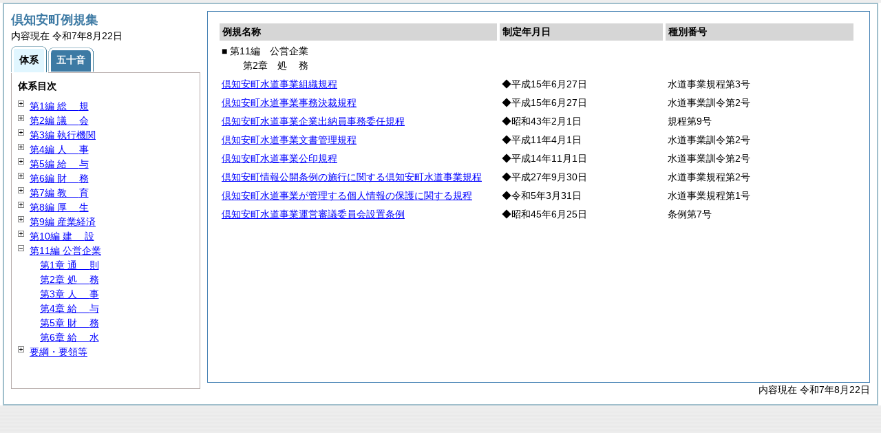

--- FILE ---
content_type: text/html
request_url: https://www1.g-reiki.net/kutchan/reiki_taikei/r_taikei_11_02.html
body_size: 18719
content:
<?xml version="1.0" encoding="UTF-8"?>
<!DOCTYPE html PUBLIC "-//W3C//DTD XHTML 1.0 Transitional//EN" "http://www.w3.org/TR/xhtml1/DTD/xhtml1-transitional.dtd">
<html xmlns="http://www.w3.org/1999/xhtml" xml:lang="ja" lang="ja" dir="ltr">
<head>
<meta http-equiv="Content-Type" content="text/html; charset=UTF-8" />
<meta http-equiv="Content-Language" content="ja" />
<meta http-equiv="Content-Style-Type" content="text/css" />
<meta http-equiv="Content-Script-Type" content="text/javascript" />
<meta name="viewport" content="width=device-width,initial-scale=1.0" />
<meta name="ROBOTS" content="NOARCHIVE" />
<title>Reiki-Base インターネット版　体系目次検索</title>
<meta name="author" content="株式会社ぎょうせい" />
<meta name="copyright" content="(C) GYOSEI Corporation." />
<link rel="stylesheet" type="text/css" href="../css/reset.css" />
<link rel="stylesheet" type="text/css" href="../css/base.css" />
<link rel="stylesheet" type="text/css" href="../css/layout-master.css" />
<link rel="stylesheet" type="text/css" href="../css/module01.css" />
<link rel="stylesheet" type="text/css" href="../css/layout-master_htmlcreate.css" />
<script type="text/javascript" src="../js/webkit.scrollabletable_ie8.js" charset="UTF-8"></script>
<script type="text/javascript" src="../js/jquery.js" charset="UTF-8"></script>
<script type="text/javascript" src="../js/jquery-dimensions.js" charset="UTF-8"></script>
<script type="text/javascript" src="../js/jquery-tooltip.js" charset="UTF-8"></script>
<script type="text/javascript" src="../js/jquery.scrollTo-min.js" charset="UTF-8"></script>
<script type="text/javascript" src="../js/yuga.js" charset="UTF-8"></script>
<script type="text/javascript" src="../js/htmlcreate_taikei_init.js" charset="UTF-8"></script>
<script type="text/javascript" src="../js/ipad.js" charset="UTF-8"></script>
<script type="text/javascript">
iPadLoadStyle("../css/ipad.css");
</script>
<link rel="index contents" href="../reiki_menu.html" title="メインメニュー" /><!-- 【+注+】href属性へはメインメニューへのパスを記述 -->
</head>

<body id="gyosei_reikibase" class="internet">
<div id="wrapper">

<div id="container-area">
<div id="container">
<div id="container-inner" class="clearfix">

<div class="section-lv1" id="primary"><div id="primaryInner">
<table class="scrollableA01" id="scrollable01">
<col width="44%" />
<col width="26%" />
<col width="30%" />
<thead>
<tr class="table-headings">
<th>例規名称</th>
<th>制定年月日</th>
<th>種別番号</th>
</tr>
</thead>
<tbody>
<!--　ここに例規リストを入れる -->
<tr>
<td class="indent-list01"><ul><li>■ 第11編　公営企業
<ul><li>第2章　<span class="tk-space">処</span>務
</li></ul></li></ul></td>
<td>&nbsp;</td>
<td>&nbsp;</td>
</tr>
<tr>
<td><a href="../reiki_honbun/a075RG00000500.html" onclick="window.open('../reiki_honbun/a075RG00000500.html');return false;">倶知安町水道事業組織規程</a></td>
<td>◆平成15年6月27日</td>
<td>水道事業規程第3号</td>
</tr>
<tr>
<td><a href="../reiki_honbun/a075RG00000501.html" onclick="window.open('../reiki_honbun/a075RG00000501.html');return false;">倶知安町水道事業事務決裁規程</a></td>
<td>◆平成15年6月27日</td>
<td>水道事業訓令第2号</td>
</tr>
<tr>
<td><a href="../reiki_honbun/a075RG00000376.html" onclick="window.open('../reiki_honbun/a075RG00000376.html');return false;">倶知安町水道事業企業出納員事務委任規程</a></td>
<td>◆昭和43年2月1日</td>
<td>規程第9号</td>
</tr>
<tr>
<td><a href="../reiki_honbun/a075RG00000377.html" onclick="window.open('../reiki_honbun/a075RG00000377.html');return false;">倶知安町水道事業文書管理規程</a></td>
<td>◆平成11年4月1日</td>
<td>水道事業訓令第2号</td>
</tr>
<tr>
<td><a href="../reiki_honbun/a075RG00000420.html" onclick="window.open('../reiki_honbun/a075RG00000420.html');return false;">倶知安町水道事業公印規程</a></td>
<td>◆平成14年11月1日</td>
<td>水道事業訓令第2号</td>
</tr>
<tr>
<td><a href="../reiki_honbun/a075RG00000699.html" onclick="window.open('../reiki_honbun/a075RG00000699.html');return false;">倶知安町情報公開条例の施行に関する倶知安町水道事業規程</a></td>
<td>◆平成27年9月30日</td>
<td>水道事業規程第2号</td>
</tr>
<tr>
<td><a href="../reiki_honbun/a075RG00000775.html" onclick="window.open('../reiki_honbun/a075RG00000775.html');return false;">倶知安町水道事業が管理する個人情報の保護に関する規程</a></td>
<td>◆令和5年3月31日</td>
<td>水道事業規程第1号</td>
</tr>
<tr>
<td><a href="../reiki_honbun/a075RG00000381.html" onclick="window.open('../reiki_honbun/a075RG00000381.html');return false;">倶知安町水道事業運営審議委員会設置条例</a></td>
<td>◆昭和45年6月25日</td>
<td>条例第7号</td>
</tr>

</tbody>
</table>
<!-- /.section-lv1 --></div>
<p class="provinces">内容現在 令和7年8月22日</p>
</div>
<!-- /#container-inner --></div>
<!-- /#container --></div>
<!-- /#container-area --></div>

<div id="secondary">
<h2 id="goodsname" class="heading-lv2A">倶知安町例規集</h2>
<p>内容現在 令和7年8月22日&nbsp;&nbsp;&nbsp;</p>
<ul class="tab-nav-noscript mt04">
<li><a href="javascript:void(0);" class="active"><span>体系</span></a></li>
<li><a href="../reiki_kana/kana_default.html"><span>五十音</span></a></li>
</ul>
<div id="tab_taikei" class="tab-body">
<dl>
<dt><em>体系目次</em></dt>
<dd class="mt04">
<ul id="navigation" class="treeview mt08 height430">
<!--　ここに体系目次を入れる -->
<li><span class="close">&nbsp;</span><a href="r_taikei_01.html" id="r_taikei_01">第1編 <span class="tk-space">総</span>規</a>
<ul class="none">
 <li><span class="noicon">&nbsp;</span><a href="r_taikei_01_01.html" id="r_taikei_01_01">第1章 町制施行</a></li>
 <li><span class="noicon">&nbsp;</span><a href="r_taikei_01_02.html" id="r_taikei_01_02">第2章 公告式</a></li>
 <li><span class="noicon">&nbsp;</span><a href="r_taikei_01_03.html" id="r_taikei_01_03">第3章 <span class="tk-space">表</span>彰</a></li>
</ul>
</li>
<li><span class="close">&nbsp;</span><a href="r_taikei_02.html" id="r_taikei_02">第2編 <span class="tk-space">議</span>会</a>
<ul class="none">
 <li><span class="noicon">&nbsp;</span><a href="r_taikei_02_01.html" id="r_taikei_02_01">第1章 <span class="tk-space">通</span>則</a></li>
 <li><span class="noicon">&nbsp;</span><a href="r_taikei_02_02.html" id="r_taikei_02_02">第2章 <span class="tk-space">議</span>員</a></li>
 <li><span class="noicon">&nbsp;</span><a href="r_taikei_02_03.html" id="r_taikei_02_03">第3章 事務局</a></li>
</ul>
</li>
<li><span class="close">&nbsp;</span><a href="r_taikei_03.html" id="r_taikei_03">第3編 執行機関</a>
<ul class="none">
 <li><span class="close">&nbsp;</span><a href="r_taikei_03_01.html" id="r_taikei_03_01">第1章 <span class="tk-space">町</span>長</a>
 <ul class="none">
   <li><span class="noicon">&nbsp;</span><a href="r_taikei_03_01_01.html" id="r_taikei_03_01_01">第1節 事務分掌</a></li>
   <li><span class="noicon">&nbsp;</span><a href="r_taikei_03_01_02.html" id="r_taikei_03_01_02">第2節 代理・代決等</a></li>
   <li><span class="noicon">&nbsp;</span><a href="r_taikei_03_01_03.html" id="r_taikei_03_01_03">第3節 文書・公印</a></li>
   <li><span class="noicon">&nbsp;</span><a href="r_taikei_03_01_04.html" id="r_taikei_03_01_04">第4節 行政手続</a></li>
   <li><span class="noicon">&nbsp;</span><a href="r_taikei_03_01_05.html" id="r_taikei_03_01_05">第5節 情報の公開・保護</a></li>
   <li><span class="noicon">&nbsp;</span><a href="r_taikei_03_01_06.html" id="r_taikei_03_01_06">第6節 <span class="tk-space">住</span>民</a></li>
   <li><span class="noicon">&nbsp;</span><a href="r_taikei_03_01_07.html" id="r_taikei_03_01_07">第7節 災害対策等</a></li>
   <li><span class="noicon">&nbsp;</span><a href="r_taikei_03_01_08.html" id="r_taikei_03_01_08">第8節 交通対策・防犯</a></li>
   <li><span class="noicon">&nbsp;</span><a href="r_taikei_03_01_09.html" id="r_taikei_03_01_09">第9節 災害補償</a></li>
 </ul>
 </li>
 <li><span class="noicon">&nbsp;</span><a href="r_taikei_03_02.html" id="r_taikei_03_02">第2章 教育委員会(第7編第1章に登載)</a></li>
 <li><span class="noicon">&nbsp;</span><a href="r_taikei_03_03.html" id="r_taikei_03_03">第3章 選挙管理委員会</a></li>
 <li><span class="noicon">&nbsp;</span><a href="r_taikei_03_04.html" id="r_taikei_03_04">第4章 監査委員</a></li>
 <li><span class="noicon">&nbsp;</span><a href="r_taikei_03_05.html" id="r_taikei_03_05">第5章 農業委員会(第9編第1章に登載)</a></li>
 <li><span class="noicon">&nbsp;</span><a href="r_taikei_03_06.html" id="r_taikei_03_06">第6章 固定資産評価審査委員会</a></li>
 <li><span class="noicon">&nbsp;</span><a href="r_taikei_03_07.html" id="r_taikei_03_07">第7章 附属機関等</a></li>
</ul>
</li>
<li><span class="close">&nbsp;</span><a href="r_taikei_04.html" id="r_taikei_04">第4編 <span class="tk-space">人</span>事</a>
<ul class="none">
 <li><span class="noicon">&nbsp;</span><a href="r_taikei_04_01.html" id="r_taikei_04_01">第1章 定数・任用</a></li>
 <li><span class="noicon">&nbsp;</span><a href="r_taikei_04_02.html" id="r_taikei_04_02">第2章 分限・懲戒</a></li>
 <li><span class="noicon">&nbsp;</span><a href="r_taikei_04_03.html" id="r_taikei_04_03">第3章 <span class="tk-space">服</span>務</a></li>
 <li><span class="noicon">&nbsp;</span><a href="r_taikei_04_04.html" id="r_taikei_04_04">第4章 職員厚生</a></li>
 <li><span class="noicon">&nbsp;</span><a href="r_taikei_04_05.html" id="r_taikei_04_05">第5章 職員団体</a></li>
</ul>
</li>
<li><span class="close">&nbsp;</span><a href="r_taikei_05.html" id="r_taikei_05">第5編 <span class="tk-space">給</span>与</a>
<ul class="none">
 <li><span class="noicon">&nbsp;</span><a href="r_taikei_05_01.html" id="r_taikei_05_01">第1章 報酬・費用弁償</a></li>
 <li><span class="noicon">&nbsp;</span><a href="r_taikei_05_02.html" id="r_taikei_05_02">第2章 給料・手当</a></li>
 <li><span class="noicon">&nbsp;</span><a href="r_taikei_05_03.html" id="r_taikei_05_03">第3章 <span class="tk-space">旅</span>費</a></li>
</ul>
</li>
<li><span class="close">&nbsp;</span><a href="r_taikei_06.html" id="r_taikei_06">第6編 <span class="tk-space">財</span>務</a>
<ul class="none">
 <li><span class="noicon">&nbsp;</span><a href="r_taikei_06_01.html" id="r_taikei_06_01">第1章 <span class="tk-space">通</span>則</a></li>
 <li><span class="noicon">&nbsp;</span><a href="r_taikei_06_02.html" id="r_taikei_06_02">第2章 <span class="tk-space">会</span>計</a></li>
 <li><span class="noicon">&nbsp;</span><a href="r_taikei_06_03.html" id="r_taikei_06_03">第3章 税・税外収入</a></li>
 <li><span class="noicon">&nbsp;</span><a href="r_taikei_06_04.html" id="r_taikei_06_04">第4章 契約・財産</a></li>
</ul>
</li>
<li><span class="close">&nbsp;</span><a href="r_taikei_07.html" id="r_taikei_07">第7編 <span class="tk-space">教</span>育</a>
<ul class="none">
 <li><span class="noicon">&nbsp;</span><a href="r_taikei_07_01.html" id="r_taikei_07_01">第1章 教育委員会</a></li>
 <li><span class="noicon">&nbsp;</span><a href="r_taikei_07_02.html" id="r_taikei_07_02">第2章 学校教育</a></li>
 <li><span class="noicon">&nbsp;</span><a href="r_taikei_07_03.html" id="r_taikei_07_03">第3章 社会教育</a></li>
 <li><span class="noicon">&nbsp;</span><a href="r_taikei_07_04.html" id="r_taikei_07_04">第4章 文化財</a></li>
</ul>
</li>
<li><span class="close">&nbsp;</span><a href="r_taikei_08.html" id="r_taikei_08">第8編 <span class="tk-space">厚</span>生</a>
<ul class="none">
 <li><span class="close">&nbsp;</span><a href="r_taikei_08_01.html" id="r_taikei_08_01">第1章 社会福祉</a>
 <ul class="none">
   <li><span class="noicon">&nbsp;</span><a href="r_taikei_08_01_01.html" id="r_taikei_08_01_01">第1節 <span class="tk-space">通</span>則</a></li>
   <li><span class="noicon">&nbsp;</span><a href="r_taikei_08_01_02.html" id="r_taikei_08_01_02">第2節 児童・母子福祉</a></li>
   <li><span class="noicon">&nbsp;</span><a href="r_taikei_08_01_03.html" id="r_taikei_08_01_03">第3節 老人福祉</a></li>
   <li><span class="noicon">&nbsp;</span><a href="r_taikei_08_01_04.html" id="r_taikei_08_01_04">第4節 障害者福祉</a></li>
 </ul>
 </li>
 <li><span class="noicon">&nbsp;</span><a href="r_taikei_08_02.html" id="r_taikei_08_02">第2章 <span class="tk-space">保</span>険</a></li>
 <li><span class="close">&nbsp;</span><a href="r_taikei_08_03.html" id="r_taikei_08_03">第3章 <span class="tk-space">衛</span>生</a>
 <ul class="none">
   <li><span class="noicon">&nbsp;</span><a href="r_taikei_08_03_01.html" id="r_taikei_08_03_01">第1節 保健衛生</a></li>
   <li><span class="noicon">&nbsp;</span><a href="r_taikei_08_03_02.html" id="r_taikei_08_03_02">第2節 環境衛生</a></li>
   <li><span class="noicon">&nbsp;</span><a href="r_taikei_08_03_03.html" id="r_taikei_08_03_03">第3節 墓地・火葬場</a></li>
 </ul>
 </li>
 <li><span class="noicon">&nbsp;</span><a href="r_taikei_08_04.html" id="r_taikei_08_04">第4章 環境保全</a></li>
</ul>
</li>
<li><span class="close">&nbsp;</span><a href="r_taikei_09.html" id="r_taikei_09">第9編 産業経済</a>
<ul class="none">
 <li><span class="noicon">&nbsp;</span><a href="r_taikei_09_01.html" id="r_taikei_09_01">第1章 農業委員会</a></li>
 <li><span class="close">&nbsp;</span><a href="r_taikei_09_02.html" id="r_taikei_09_02">第2章 <span class="tk-space">農</span>林</a>
 <ul class="none">
   <li><span class="noicon">&nbsp;</span><a href="r_taikei_09_02_01.html" id="r_taikei_09_02_01">第1節 <span class="tk-space">農</span>業</a></li>
   <li><span class="noicon">&nbsp;</span><a href="r_taikei_09_02_02.html" id="r_taikei_09_02_02">第2節 <span class="tk-space">畜</span>産</a></li>
   <li><span class="noicon">&nbsp;</span><a href="r_taikei_09_02_03.html" id="r_taikei_09_02_03">第3節 <span class="tk-space">林</span>業</a></li>
 </ul>
 </li>
 <li><span class="noicon">&nbsp;</span><a href="r_taikei_09_03.html" id="r_taikei_09_03">第3章 商工・観光</a></li>
 <li><span class="noicon">&nbsp;</span><a href="r_taikei_09_04.html" id="r_taikei_09_04">第4章 <span class="tk-space">労</span>政</a></li>
</ul>
</li>
<li><span class="close">&nbsp;</span><a href="r_taikei_10.html" id="r_taikei_10">第10編 <span class="tk-space">建</span>設</a>
<ul class="none">
 <li><span class="noicon">&nbsp;</span><a href="r_taikei_10_01.html" id="r_taikei_10_01">第1章 <span class="tk-space">通</span>則</a></li>
 <li><span class="noicon">&nbsp;</span><a href="r_taikei_10_02.html" id="r_taikei_10_02">第2章 都市計画・公園</a></li>
 <li><span class="noicon">&nbsp;</span><a href="r_taikei_10_03.html" id="r_taikei_10_03">第3章 下水道</a></li>
 <li><span class="noicon">&nbsp;</span><a href="r_taikei_10_04.html" id="r_taikei_10_04">第4章 道路・雪対策・河川</a></li>
 <li><span class="noicon">&nbsp;</span><a href="r_taikei_10_05.html" id="r_taikei_10_05">第5章 <span class="tk-space">住</span>宅</a></li>
</ul>
</li>
<li><span class="open">&nbsp;</span><a href="r_taikei_11.html" id="r_taikei_11">第11編 公営企業</a>
<ul>
 <li><span class="noicon">&nbsp;</span><a href="r_taikei_11_01.html" id="r_taikei_11_01">第1章 <span class="tk-space">通</span>則</a></li>
 <li><span class="noicon">&nbsp;</span><a href="r_taikei_11_02.html" id="r_taikei_11_02">第2章 <span class="tk-space">処</span>務</a></li>
 <li><span class="noicon">&nbsp;</span><a href="r_taikei_11_03.html" id="r_taikei_11_03">第3章 <span class="tk-space">人</span>事</a></li>
 <li><span class="noicon">&nbsp;</span><a href="r_taikei_11_04.html" id="r_taikei_11_04">第4章 <span class="tk-space">給</span>与</a></li>
 <li><span class="noicon">&nbsp;</span><a href="r_taikei_11_05.html" id="r_taikei_11_05">第5章 <span class="tk-space">財</span>務</a></li>
 <li><span class="noicon">&nbsp;</span><a href="r_taikei_11_06.html" id="r_taikei_11_06">第6章 <span class="tk-space">給</span>水</a></li>
</ul>
</li>
<li><span class="close">&nbsp;</span><a href="r_taikei_12.html" id="r_taikei_12">要綱・要領等 </a>
<ul class="none">
 <li><span class="noicon">&nbsp;</span><a href="r_taikei_12_01.html" id="r_taikei_12_01"> 総務課</a></li>
 <li><span class="noicon">&nbsp;</span><a href="r_taikei_12_02.html" id="r_taikei_12_02"> 総合政策課</a></li>
 <li><span class="noicon">&nbsp;</span><a href="r_taikei_12_03.html" id="r_taikei_12_03"> 税務課</a></li>
 <li><span class="noicon">&nbsp;</span><a href="r_taikei_12_04.html" id="r_taikei_12_04"> 住民環境課</a></li>
 <li><span class="noicon">&nbsp;</span><a href="r_taikei_12_05.html" id="r_taikei_12_05"> 福祉医療課</a></li>
 <li><span class="noicon">&nbsp;</span><a href="r_taikei_12_06.html" id="r_taikei_12_06"> こども未来課</a></li>
 <li><span class="noicon">&nbsp;</span><a href="r_taikei_12_07.html" id="r_taikei_12_07"> 農林課</a></li>
 <li><span class="noicon">&nbsp;</span><a href="r_taikei_12_08.html" id="r_taikei_12_08"> 観光商工課</a></li>
 <li><span class="noicon">&nbsp;</span><a href="r_taikei_12_09.html" id="r_taikei_12_09"> 建設課</a></li>
 <li><span class="noicon">&nbsp;</span><a href="r_taikei_12_10.html" id="r_taikei_12_10"> まちづくり新幹線課</a></li>
 <li><span class="noicon">&nbsp;</span><a href="r_taikei_12_11.html" id="r_taikei_12_11"> 水道課</a></li>
 <li><span class="noicon">&nbsp;</span><a href="r_taikei_12_12.html" id="r_taikei_12_12"> 学校教育課</a></li>
 <li><span class="noicon">&nbsp;</span><a href="r_taikei_12_13.html" id="r_taikei_12_13"> 社会教育課</a></li>
 <li><span class="noicon">&nbsp;</span><a href="r_taikei_12_14.html" id="r_taikei_12_14"> <span class="tk-space">議</span>会</a></li>
 <li><span class="noicon">&nbsp;</span><a href="r_taikei_12_15.html" id="r_taikei_12_15"> <span class="tk-space">監</span>査</a></li>
 <li><span class="noicon">&nbsp;</span><a href="r_taikei_12_16.html" id="r_taikei_12_16"> 選挙管理委員会</a></li>
 <li><span class="noicon">&nbsp;</span><a href="r_taikei_12_17.html" id="r_taikei_12_17"> 農業委員会</a></li>
</ul>
</li>

</ul></dd>
</dl>
<!-- /#tab_taikei --></div>
<!-- /#secondary -->
</div>

<!-- /#wrapper --></div>
</body>
</html>
